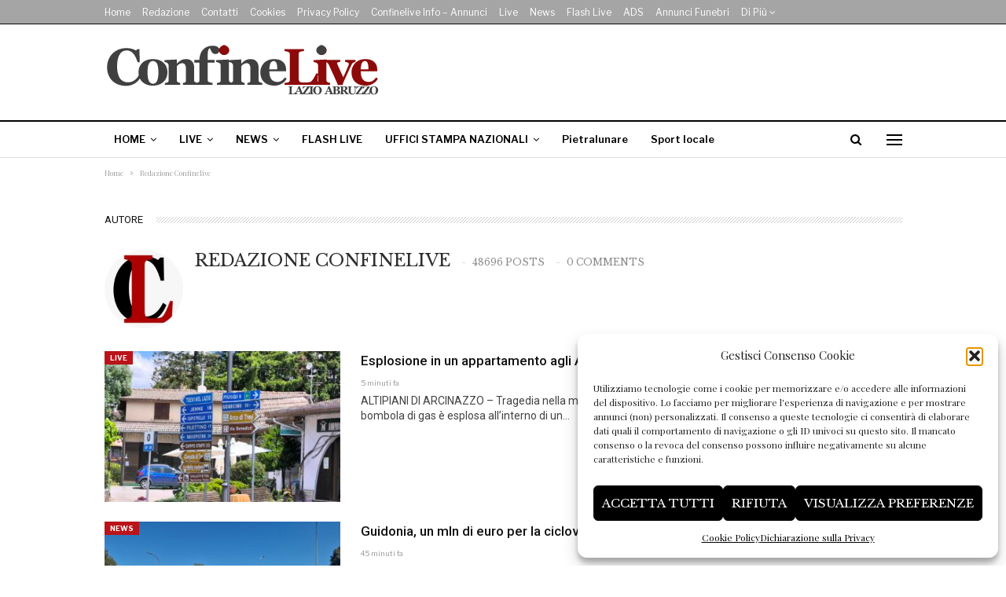

--- FILE ---
content_type: text/html; charset=UTF-8
request_url: https://www.confinelive.it/author/danieleimperiale/?print=print-search
body_size: 18315
content:
	<!DOCTYPE html>
		<!--[if IE 8]>
	<html class="ie ie8" lang="it-IT" itemscope itemtype="https://schema.org/Person"> <![endif]-->
	<!--[if IE 9]>
	<html class="ie ie9" lang="it-IT" itemscope itemtype="https://schema.org/Person"> <![endif]-->
	<!--[if gt IE 9]><!-->
<html lang="it-IT" itemscope itemtype="https://schema.org/Person"> <!--<![endif]-->
	<head>
				<meta charset="UTF-8">
		<meta http-equiv="X-UA-Compatible" content="IE=edge">
		<meta name="viewport" content="width=device-width, initial-scale=1.0">
		<link rel="pingback" href="https://www.confinelive.it/xmlrpc.php"/>

		<title>Redazione Confinelive &#8211; ConfineLive</title>
<meta name='robots' content='max-image-preview:large' />
	<style>img:is([sizes="auto" i], [sizes^="auto," i]) { contain-intrinsic-size: 3000px 1500px }</style>
	<link rel='dns-prefetch' href='//www.confinelive.it' />
<link rel='dns-prefetch' href='//fonts.googleapis.com' />
<link rel="alternate" type="application/rss+xml" title="ConfineLive &raquo; Feed" href="https://www.confinelive.it/feed/" />
<link rel="alternate" type="application/rss+xml" title="ConfineLive &raquo; Articoli per il feed Redazione Confinelive" href="https://www.confinelive.it/author/danieleimperiale/feed/" />
<script type="text/javascript">
/* <![CDATA[ */
window._wpemojiSettings = {"baseUrl":"https:\/\/s.w.org\/images\/core\/emoji\/16.0.1\/72x72\/","ext":".png","svgUrl":"https:\/\/s.w.org\/images\/core\/emoji\/16.0.1\/svg\/","svgExt":".svg","source":{"concatemoji":"https:\/\/www.confinelive.it\/wp-includes\/js\/wp-emoji-release.min.js?ver=6.8.3"}};
/*! This file is auto-generated */
!function(s,n){var o,i,e;function c(e){try{var t={supportTests:e,timestamp:(new Date).valueOf()};sessionStorage.setItem(o,JSON.stringify(t))}catch(e){}}function p(e,t,n){e.clearRect(0,0,e.canvas.width,e.canvas.height),e.fillText(t,0,0);var t=new Uint32Array(e.getImageData(0,0,e.canvas.width,e.canvas.height).data),a=(e.clearRect(0,0,e.canvas.width,e.canvas.height),e.fillText(n,0,0),new Uint32Array(e.getImageData(0,0,e.canvas.width,e.canvas.height).data));return t.every(function(e,t){return e===a[t]})}function u(e,t){e.clearRect(0,0,e.canvas.width,e.canvas.height),e.fillText(t,0,0);for(var n=e.getImageData(16,16,1,1),a=0;a<n.data.length;a++)if(0!==n.data[a])return!1;return!0}function f(e,t,n,a){switch(t){case"flag":return n(e,"\ud83c\udff3\ufe0f\u200d\u26a7\ufe0f","\ud83c\udff3\ufe0f\u200b\u26a7\ufe0f")?!1:!n(e,"\ud83c\udde8\ud83c\uddf6","\ud83c\udde8\u200b\ud83c\uddf6")&&!n(e,"\ud83c\udff4\udb40\udc67\udb40\udc62\udb40\udc65\udb40\udc6e\udb40\udc67\udb40\udc7f","\ud83c\udff4\u200b\udb40\udc67\u200b\udb40\udc62\u200b\udb40\udc65\u200b\udb40\udc6e\u200b\udb40\udc67\u200b\udb40\udc7f");case"emoji":return!a(e,"\ud83e\udedf")}return!1}function g(e,t,n,a){var r="undefined"!=typeof WorkerGlobalScope&&self instanceof WorkerGlobalScope?new OffscreenCanvas(300,150):s.createElement("canvas"),o=r.getContext("2d",{willReadFrequently:!0}),i=(o.textBaseline="top",o.font="600 32px Arial",{});return e.forEach(function(e){i[e]=t(o,e,n,a)}),i}function t(e){var t=s.createElement("script");t.src=e,t.defer=!0,s.head.appendChild(t)}"undefined"!=typeof Promise&&(o="wpEmojiSettingsSupports",i=["flag","emoji"],n.supports={everything:!0,everythingExceptFlag:!0},e=new Promise(function(e){s.addEventListener("DOMContentLoaded",e,{once:!0})}),new Promise(function(t){var n=function(){try{var e=JSON.parse(sessionStorage.getItem(o));if("object"==typeof e&&"number"==typeof e.timestamp&&(new Date).valueOf()<e.timestamp+604800&&"object"==typeof e.supportTests)return e.supportTests}catch(e){}return null}();if(!n){if("undefined"!=typeof Worker&&"undefined"!=typeof OffscreenCanvas&&"undefined"!=typeof URL&&URL.createObjectURL&&"undefined"!=typeof Blob)try{var e="postMessage("+g.toString()+"("+[JSON.stringify(i),f.toString(),p.toString(),u.toString()].join(",")+"));",a=new Blob([e],{type:"text/javascript"}),r=new Worker(URL.createObjectURL(a),{name:"wpTestEmojiSupports"});return void(r.onmessage=function(e){c(n=e.data),r.terminate(),t(n)})}catch(e){}c(n=g(i,f,p,u))}t(n)}).then(function(e){for(var t in e)n.supports[t]=e[t],n.supports.everything=n.supports.everything&&n.supports[t],"flag"!==t&&(n.supports.everythingExceptFlag=n.supports.everythingExceptFlag&&n.supports[t]);n.supports.everythingExceptFlag=n.supports.everythingExceptFlag&&!n.supports.flag,n.DOMReady=!1,n.readyCallback=function(){n.DOMReady=!0}}).then(function(){return e}).then(function(){var e;n.supports.everything||(n.readyCallback(),(e=n.source||{}).concatemoji?t(e.concatemoji):e.wpemoji&&e.twemoji&&(t(e.twemoji),t(e.wpemoji)))}))}((window,document),window._wpemojiSettings);
/* ]]> */
</script>
<!-- www.confinelive.it is managing ads with Advanced Ads 2.0.16 – https://wpadvancedads.com/ --><script id="confi-ready">
			window.advanced_ads_ready=function(e,a){a=a||"complete";var d=function(e){return"interactive"===a?"loading"!==e:"complete"===e};d(document.readyState)?e():document.addEventListener("readystatechange",(function(a){d(a.target.readyState)&&e()}),{once:"interactive"===a})},window.advanced_ads_ready_queue=window.advanced_ads_ready_queue||[];		</script>
		<style id='wp-emoji-styles-inline-css' type='text/css'>

	img.wp-smiley, img.emoji {
		display: inline !important;
		border: none !important;
		box-shadow: none !important;
		height: 1em !important;
		width: 1em !important;
		margin: 0 0.07em !important;
		vertical-align: -0.1em !important;
		background: none !important;
		padding: 0 !important;
	}
</style>
<link rel='stylesheet' id='wp-block-library-css' href='https://www.confinelive.it/wp-includes/css/dist/block-library/style.min.css?ver=6.8.3' type='text/css' media='all' />
<style id='classic-theme-styles-inline-css' type='text/css'>
/*! This file is auto-generated */
.wp-block-button__link{color:#fff;background-color:#32373c;border-radius:9999px;box-shadow:none;text-decoration:none;padding:calc(.667em + 2px) calc(1.333em + 2px);font-size:1.125em}.wp-block-file__button{background:#32373c;color:#fff;text-decoration:none}
</style>
<style id='global-styles-inline-css' type='text/css'>
:root{--wp--preset--aspect-ratio--square: 1;--wp--preset--aspect-ratio--4-3: 4/3;--wp--preset--aspect-ratio--3-4: 3/4;--wp--preset--aspect-ratio--3-2: 3/2;--wp--preset--aspect-ratio--2-3: 2/3;--wp--preset--aspect-ratio--16-9: 16/9;--wp--preset--aspect-ratio--9-16: 9/16;--wp--preset--color--black: #000000;--wp--preset--color--cyan-bluish-gray: #abb8c3;--wp--preset--color--white: #ffffff;--wp--preset--color--pale-pink: #f78da7;--wp--preset--color--vivid-red: #cf2e2e;--wp--preset--color--luminous-vivid-orange: #ff6900;--wp--preset--color--luminous-vivid-amber: #fcb900;--wp--preset--color--light-green-cyan: #7bdcb5;--wp--preset--color--vivid-green-cyan: #00d084;--wp--preset--color--pale-cyan-blue: #8ed1fc;--wp--preset--color--vivid-cyan-blue: #0693e3;--wp--preset--color--vivid-purple: #9b51e0;--wp--preset--gradient--vivid-cyan-blue-to-vivid-purple: linear-gradient(135deg,rgba(6,147,227,1) 0%,rgb(155,81,224) 100%);--wp--preset--gradient--light-green-cyan-to-vivid-green-cyan: linear-gradient(135deg,rgb(122,220,180) 0%,rgb(0,208,130) 100%);--wp--preset--gradient--luminous-vivid-amber-to-luminous-vivid-orange: linear-gradient(135deg,rgba(252,185,0,1) 0%,rgba(255,105,0,1) 100%);--wp--preset--gradient--luminous-vivid-orange-to-vivid-red: linear-gradient(135deg,rgba(255,105,0,1) 0%,rgb(207,46,46) 100%);--wp--preset--gradient--very-light-gray-to-cyan-bluish-gray: linear-gradient(135deg,rgb(238,238,238) 0%,rgb(169,184,195) 100%);--wp--preset--gradient--cool-to-warm-spectrum: linear-gradient(135deg,rgb(74,234,220) 0%,rgb(151,120,209) 20%,rgb(207,42,186) 40%,rgb(238,44,130) 60%,rgb(251,105,98) 80%,rgb(254,248,76) 100%);--wp--preset--gradient--blush-light-purple: linear-gradient(135deg,rgb(255,206,236) 0%,rgb(152,150,240) 100%);--wp--preset--gradient--blush-bordeaux: linear-gradient(135deg,rgb(254,205,165) 0%,rgb(254,45,45) 50%,rgb(107,0,62) 100%);--wp--preset--gradient--luminous-dusk: linear-gradient(135deg,rgb(255,203,112) 0%,rgb(199,81,192) 50%,rgb(65,88,208) 100%);--wp--preset--gradient--pale-ocean: linear-gradient(135deg,rgb(255,245,203) 0%,rgb(182,227,212) 50%,rgb(51,167,181) 100%);--wp--preset--gradient--electric-grass: linear-gradient(135deg,rgb(202,248,128) 0%,rgb(113,206,126) 100%);--wp--preset--gradient--midnight: linear-gradient(135deg,rgb(2,3,129) 0%,rgb(40,116,252) 100%);--wp--preset--font-size--small: 13px;--wp--preset--font-size--medium: 20px;--wp--preset--font-size--large: 36px;--wp--preset--font-size--x-large: 42px;--wp--preset--spacing--20: 0.44rem;--wp--preset--spacing--30: 0.67rem;--wp--preset--spacing--40: 1rem;--wp--preset--spacing--50: 1.5rem;--wp--preset--spacing--60: 2.25rem;--wp--preset--spacing--70: 3.38rem;--wp--preset--spacing--80: 5.06rem;--wp--preset--shadow--natural: 6px 6px 9px rgba(0, 0, 0, 0.2);--wp--preset--shadow--deep: 12px 12px 50px rgba(0, 0, 0, 0.4);--wp--preset--shadow--sharp: 6px 6px 0px rgba(0, 0, 0, 0.2);--wp--preset--shadow--outlined: 6px 6px 0px -3px rgba(255, 255, 255, 1), 6px 6px rgba(0, 0, 0, 1);--wp--preset--shadow--crisp: 6px 6px 0px rgba(0, 0, 0, 1);}:where(.is-layout-flex){gap: 0.5em;}:where(.is-layout-grid){gap: 0.5em;}body .is-layout-flex{display: flex;}.is-layout-flex{flex-wrap: wrap;align-items: center;}.is-layout-flex > :is(*, div){margin: 0;}body .is-layout-grid{display: grid;}.is-layout-grid > :is(*, div){margin: 0;}:where(.wp-block-columns.is-layout-flex){gap: 2em;}:where(.wp-block-columns.is-layout-grid){gap: 2em;}:where(.wp-block-post-template.is-layout-flex){gap: 1.25em;}:where(.wp-block-post-template.is-layout-grid){gap: 1.25em;}.has-black-color{color: var(--wp--preset--color--black) !important;}.has-cyan-bluish-gray-color{color: var(--wp--preset--color--cyan-bluish-gray) !important;}.has-white-color{color: var(--wp--preset--color--white) !important;}.has-pale-pink-color{color: var(--wp--preset--color--pale-pink) !important;}.has-vivid-red-color{color: var(--wp--preset--color--vivid-red) !important;}.has-luminous-vivid-orange-color{color: var(--wp--preset--color--luminous-vivid-orange) !important;}.has-luminous-vivid-amber-color{color: var(--wp--preset--color--luminous-vivid-amber) !important;}.has-light-green-cyan-color{color: var(--wp--preset--color--light-green-cyan) !important;}.has-vivid-green-cyan-color{color: var(--wp--preset--color--vivid-green-cyan) !important;}.has-pale-cyan-blue-color{color: var(--wp--preset--color--pale-cyan-blue) !important;}.has-vivid-cyan-blue-color{color: var(--wp--preset--color--vivid-cyan-blue) !important;}.has-vivid-purple-color{color: var(--wp--preset--color--vivid-purple) !important;}.has-black-background-color{background-color: var(--wp--preset--color--black) !important;}.has-cyan-bluish-gray-background-color{background-color: var(--wp--preset--color--cyan-bluish-gray) !important;}.has-white-background-color{background-color: var(--wp--preset--color--white) !important;}.has-pale-pink-background-color{background-color: var(--wp--preset--color--pale-pink) !important;}.has-vivid-red-background-color{background-color: var(--wp--preset--color--vivid-red) !important;}.has-luminous-vivid-orange-background-color{background-color: var(--wp--preset--color--luminous-vivid-orange) !important;}.has-luminous-vivid-amber-background-color{background-color: var(--wp--preset--color--luminous-vivid-amber) !important;}.has-light-green-cyan-background-color{background-color: var(--wp--preset--color--light-green-cyan) !important;}.has-vivid-green-cyan-background-color{background-color: var(--wp--preset--color--vivid-green-cyan) !important;}.has-pale-cyan-blue-background-color{background-color: var(--wp--preset--color--pale-cyan-blue) !important;}.has-vivid-cyan-blue-background-color{background-color: var(--wp--preset--color--vivid-cyan-blue) !important;}.has-vivid-purple-background-color{background-color: var(--wp--preset--color--vivid-purple) !important;}.has-black-border-color{border-color: var(--wp--preset--color--black) !important;}.has-cyan-bluish-gray-border-color{border-color: var(--wp--preset--color--cyan-bluish-gray) !important;}.has-white-border-color{border-color: var(--wp--preset--color--white) !important;}.has-pale-pink-border-color{border-color: var(--wp--preset--color--pale-pink) !important;}.has-vivid-red-border-color{border-color: var(--wp--preset--color--vivid-red) !important;}.has-luminous-vivid-orange-border-color{border-color: var(--wp--preset--color--luminous-vivid-orange) !important;}.has-luminous-vivid-amber-border-color{border-color: var(--wp--preset--color--luminous-vivid-amber) !important;}.has-light-green-cyan-border-color{border-color: var(--wp--preset--color--light-green-cyan) !important;}.has-vivid-green-cyan-border-color{border-color: var(--wp--preset--color--vivid-green-cyan) !important;}.has-pale-cyan-blue-border-color{border-color: var(--wp--preset--color--pale-cyan-blue) !important;}.has-vivid-cyan-blue-border-color{border-color: var(--wp--preset--color--vivid-cyan-blue) !important;}.has-vivid-purple-border-color{border-color: var(--wp--preset--color--vivid-purple) !important;}.has-vivid-cyan-blue-to-vivid-purple-gradient-background{background: var(--wp--preset--gradient--vivid-cyan-blue-to-vivid-purple) !important;}.has-light-green-cyan-to-vivid-green-cyan-gradient-background{background: var(--wp--preset--gradient--light-green-cyan-to-vivid-green-cyan) !important;}.has-luminous-vivid-amber-to-luminous-vivid-orange-gradient-background{background: var(--wp--preset--gradient--luminous-vivid-amber-to-luminous-vivid-orange) !important;}.has-luminous-vivid-orange-to-vivid-red-gradient-background{background: var(--wp--preset--gradient--luminous-vivid-orange-to-vivid-red) !important;}.has-very-light-gray-to-cyan-bluish-gray-gradient-background{background: var(--wp--preset--gradient--very-light-gray-to-cyan-bluish-gray) !important;}.has-cool-to-warm-spectrum-gradient-background{background: var(--wp--preset--gradient--cool-to-warm-spectrum) !important;}.has-blush-light-purple-gradient-background{background: var(--wp--preset--gradient--blush-light-purple) !important;}.has-blush-bordeaux-gradient-background{background: var(--wp--preset--gradient--blush-bordeaux) !important;}.has-luminous-dusk-gradient-background{background: var(--wp--preset--gradient--luminous-dusk) !important;}.has-pale-ocean-gradient-background{background: var(--wp--preset--gradient--pale-ocean) !important;}.has-electric-grass-gradient-background{background: var(--wp--preset--gradient--electric-grass) !important;}.has-midnight-gradient-background{background: var(--wp--preset--gradient--midnight) !important;}.has-small-font-size{font-size: var(--wp--preset--font-size--small) !important;}.has-medium-font-size{font-size: var(--wp--preset--font-size--medium) !important;}.has-large-font-size{font-size: var(--wp--preset--font-size--large) !important;}.has-x-large-font-size{font-size: var(--wp--preset--font-size--x-large) !important;}
:where(.wp-block-post-template.is-layout-flex){gap: 1.25em;}:where(.wp-block-post-template.is-layout-grid){gap: 1.25em;}
:where(.wp-block-columns.is-layout-flex){gap: 2em;}:where(.wp-block-columns.is-layout-grid){gap: 2em;}
:root :where(.wp-block-pullquote){font-size: 1.5em;line-height: 1.6;}
</style>
<link rel='stylesheet' id='contact-form-7-css' href='https://www.confinelive.it/wp-content/plugins/contact-form-7/includes/css/styles.css?ver=6.1.4' type='text/css' media='all' />
<link rel='stylesheet' id='cmplz-general-css' href='https://www.confinelive.it/wp-content/plugins/complianz-gdpr-premium/assets/css/cookieblocker.min.css?ver=1761979564' type='text/css' media='all' />
<link rel='stylesheet' id='bf-slick-css' href='https://www.confinelive.it/wp-content/themes/publisher/includes/libs/better-framework/assets/css/slick.min.css?ver=3.15.0' type='text/css' media='all' />
<link rel='stylesheet' id='pretty-photo-css' href='https://www.confinelive.it/wp-content/themes/publisher/includes/libs/better-framework/assets/css/pretty-photo.min.css?ver=3.15.0' type='text/css' media='all' />
<link rel='stylesheet' id='bs-icons-css' href='https://www.confinelive.it/wp-content/themes/publisher/includes/libs/better-framework/assets/css/bs-icons.css?ver=3.15.0' type='text/css' media='all' />
<link rel='stylesheet' id='theme-libs-css' href='https://www.confinelive.it/wp-content/themes/publisher/css/theme-libs.min.css?ver=7.11.0' type='text/css' media='all' />
<link rel='stylesheet' id='fontawesome-css' href='https://www.confinelive.it/wp-content/themes/publisher/includes/libs/better-framework/assets/css/font-awesome.min.css?ver=3.15.0' type='text/css' media='all' />
<link rel='stylesheet' id='publisher-css' href='https://www.confinelive.it/wp-content/themes/publisher/style-7.11.0.min.css?ver=7.11.0' type='text/css' media='all' />
<link rel='stylesheet' id='publisher-child-css' href='https://www.confinelive.it/wp-content/themes/publisher-child/style.css?ver=1.0.0' type='text/css' media='all' />
<link rel='stylesheet' id='better-framework-main-fonts-css' href='https://fonts.googleapis.com/css?family=Playfair+Display:400%7CLibre+Franklin:400,700,600,500%7CLibre+Baskerville:400,700%7CRoboto:700,400,500&#038;display=swap' type='text/css' media='all' />
<link rel='stylesheet' id='publisher-theme-newspaper-css' href='https://www.confinelive.it/wp-content/themes/publisher/includes/styles/newspaper/style.min.css?ver=7.11.0' type='text/css' media='all' />
<script type="text/javascript" src="https://www.confinelive.it/wp-includes/js/jquery/jquery.min.js?ver=3.7.1" id="jquery-core-js"></script>
<script type="text/javascript" src="https://www.confinelive.it/wp-includes/js/jquery/jquery-migrate.min.js?ver=3.4.1" id="jquery-migrate-js"></script>
<!--[if lt IE 9]>
<script type="text/javascript" src="https://www.confinelive.it/wp-content/themes/publisher/includes/libs/better-framework/assets/js/html5shiv.min.js?ver=3.15.0" id="bf-html5shiv-js"></script>
<![endif]-->
<!--[if lt IE 9]>
<script type="text/javascript" src="https://www.confinelive.it/wp-content/themes/publisher/includes/libs/better-framework/assets/js/respond.min.js?ver=3.15.0" id="bf-respond-js"></script>
<![endif]-->
<script></script>
<!-- OG: 3.3.8 -->
<meta property="og:image" content="https://www.confinelive.it/wp-content/uploads/2019/05/cl-768x768.jpeg"><meta property="og:type" content="profile"><meta property="og:locale" content="it_IT"><meta property="og:site_name" content="ConfineLive"><meta property="og:url" content="https://www.confinelive.it/author/danieleimperiale/"><meta property="og:title" content="Redazione Confinelive &#8211; ConfineLive">

<meta property="twitter:partner" content="ogwp"><meta property="twitter:title" content="Redazione Confinelive &#8211; ConfineLive"><meta property="twitter:url" content="https://www.confinelive.it/author/danieleimperiale/">
<meta itemprop="image" content="https://www.confinelive.it/wp-content/uploads/2019/05/cl-768x768.jpeg"><meta itemprop="name" content="Redazione Confinelive &#8211; ConfineLive">
<meta property="profile:username" content="Redazione Confinelive">
<!-- /OG -->

<link rel="https://api.w.org/" href="https://www.confinelive.it/wp-json/" /><link rel="alternate" title="JSON" type="application/json" href="https://www.confinelive.it/wp-json/wp/v2/users/2" /><meta name="generator" content="WordPress 6.8.3" />
			<style>.cmplz-hidden {
					display: none !important;
				}</style>					    <link rel="apple-touch-icon" sizes="180x180" href="/apple-touch-icon.png">
                        <link rel="icon" type="image/png" sizes="32x32" href="/favicon-32x32.png">
                        <link rel="icon" type="image/png" sizes="16x16" href="/favicon-16x16.png">
                        <link rel="manifest" href="/site.webmanifest">
                        <link rel="mask-icon" href="/safari-pinned-tab.svg" color="#5bbad5">
                        <meta name="msapplication-TileColor" content="#ffc40d">
                        <meta name="theme-color" content="#ffffff">
						<div id="fb-root"></div>
						<script type="text/plain" data-service="facebook" data-category="marketing">(function(d, s, id) {
							  var js, fjs = d.getElementsByTagName(s)[0];
							  if (d.getElementById(id)) return;
							  js = d.createElement(s); js.id = id;
							  js.src = 'https://connect.facebook.net/it_IT/sdk.js#xfbml=1&version=v3.1';
							  fjs.parentNode.insertBefore(js, fjs);
							}
							(document, 'script', 'facebook-jssdk'));
						</script> 
						
						
						
									<link rel="shortcut icon" href="https://www.confinelive.it/wp-content/uploads/2019/05/favicon-16x16.png"><meta name="generator" content="Powered by WPBakery Page Builder - drag and drop page builder for WordPress."/>
<script type="application/ld+json">{
    "@context": "http://schema.org/",
    "@type": "Organization",
    "@id": "#organization",
    "logo": {
        "@type": "ImageObject",
        "url": "https://www.confinelive.it/wp-content/uploads/2023/01/Logo-confinelive-testata-dekstop-2023.png"
    },
    "url": "https://www.confinelive.it/",
    "name": "ConfineLive",
    "description": "Libera informazione territoriale on line"
}</script>
<script type="application/ld+json">{
    "@context": "http://schema.org/",
    "@type": "WebSite",
    "name": "ConfineLive",
    "alternateName": "Libera informazione territoriale on line",
    "url": "https://www.confinelive.it/"
}</script>
<link rel='stylesheet' id='7.11.0-1766570165' href='https://www.confinelive.it/wp-content/bs-booster-cache/d58bf997ffab15850f7ee7dd1ce5e099.css' type='text/css' media='all' />
<link rel="icon" href="https://www.confinelive.it/wp-content/uploads/2019/05/cropped-cl-32x32.jpeg" sizes="32x32" />
<link rel="icon" href="https://www.confinelive.it/wp-content/uploads/2019/05/cropped-cl-192x192.jpeg" sizes="192x192" />
<link rel="apple-touch-icon" href="https://www.confinelive.it/wp-content/uploads/2019/05/cropped-cl-180x180.jpeg" />
<meta name="msapplication-TileImage" content="https://www.confinelive.it/wp-content/uploads/2019/05/cropped-cl-270x270.jpeg" />

<!-- BetterFramework Head Inline CSS -->
<style>
/* 
body.boxed {
    background-color: #fff
};
*/

.site-header.header-style-1 .header-inner {
    padding: 10px 0 !important;
}

.layout-1-col, .layout-2-col, .layout-3-col {
    padding-top: 20px;
}

.listing-item-classic-1 .title {
    padding-bottom: 10px;
}

.listing-item-classic-1 .featured {
    margin-right: -15px;
    margin-left: -15px;
}

.bs-about .about-title {
    text-align: center !important;
}

.logo-alive {
    color: #cd1713;
    font-size: 40px;
    font-weight: 700;
}

.pre-alive {
    display: block;
    font-size: 24px;
    line-height: 22px;
}

.date-alive {
    display: block;
    font-size: 16px;
    color: #555;
}

.ml-20 {
    margin-left: 20px;
}

.mr-20 {
   margin-right: 20px; 
}

.listing-item-classic-1 .post-subtitle {
    margin-bottom: 20px;
    margin-top: -10px;
    color: #666;
}

.single-post-content .entry-content .continue-reading-container a {
    color: #ffffff !important;
}

@media only screen and (max-width: 700px) {
  .continue-reading-content.close {
      max-height: 300px;
  }
}

.top-30 {
    padding-top: 30px;
}

header > div.google-auto-placed {
display:none !important;
}

</style>
<!-- /BetterFramework Head Inline CSS-->
		<style type="text/css" id="wp-custom-css">
			.single-post-meta .post-author-name b {
	color: #436ab0;
	font-weight: 700;
	font-size: 12px
}

.post-meta.single-post-meta .post-author-name {
	text-transform: none!important;	
}		</style>
		<noscript><style> .wpb_animate_when_almost_visible { opacity: 1; }</style></noscript>	</head>

<body data-cmplz=1 class="archive author author-danieleimperiale author-2 wp-theme-publisher wp-child-theme-publisher-child bs-theme bs-publisher bs-publisher-newspaper active-light-box ltr close-rh page-layout-1-col page-layout-no-sidebar full-width main-menu-sticky-smart main-menu-out-full-width active-ajax-search  wpb-js-composer js-comp-ver-7.3 vc_responsive bs-ll-a aa-prefix-confi-" dir="ltr">
<div class="off-canvas-overlay"></div>
<div class="off-canvas-container left skin-white">
	<div class="off-canvas-inner">
		<span class="canvas-close"><i></i></span>
					<div class="off-canvas-header">
								<div class="site-description">The news is by your side.</div>
			</div>
						<div class="off-canvas-search">
				<form role="search" method="get" action="https://www.confinelive.it">
					<input type="text" name="s" value=""
					       placeholder="Ricerca...">
					<i class="fa fa-search"></i>
				</form>
			</div>
						<div class="off-canvas-menu">
				<div class="off-canvas-menu-fallback"></div>
			</div>
						<div class="off_canvas_footer">
				<div class="off_canvas_footer-info entry-content">
									</div>
			</div>
				</div>
</div>
	<header id="header" class="site-header header-style-2 full-width" itemscope="itemscope" itemtype="https://schema.org/WPHeader">

		<section class="topbar topbar-style-1 hidden-xs hidden-xs">
	<div class="content-wrap">
		<div class="container">
			<div class="topbar-inner clearfix">

				
				<div class="section-menu">
						<div id="menu-top" class="menu top-menu-wrapper" role="navigation" itemscope="itemscope" itemtype="https://schema.org/SiteNavigationElement">
		<nav class="top-menu-container">

			<ul id="top-navigation" class="top-menu menu clearfix bsm-pure">
				<li id="menu-item-682" class="menu-item menu-item-type-custom menu-item-object-custom menu-item-home better-anim-fade menu-item-682"><a href="https://www.confinelive.it/">Home</a></li>
<li id="menu-item-683" class="menu-item menu-item-type-post_type menu-item-object-page better-anim-fade menu-item-683"><a href="https://www.confinelive.it/redazione/">Redazione</a></li>
<li id="menu-item-684" class="menu-item menu-item-type-post_type menu-item-object-page better-anim-fade menu-item-684"><a href="https://www.confinelive.it/confinelive-nwes-lazio-abruzzo/">Contatti</a></li>
<li id="menu-item-6923" class="menu-item menu-item-type-post_type menu-item-object-page better-anim-fade menu-item-6923"><a href="https://www.confinelive.it/cookies/">Cookies</a></li>
<li id="menu-item-159981" class="menu-item menu-item-type-post_type menu-item-object-page better-anim-fade menu-item-159981"><a href="https://www.confinelive.it/privacy-policy/">Privacy policy</a></li>
<li id="menu-item-159980" class="menu-item menu-item-type-post_type menu-item-object-page better-anim-fade menu-item-159980"><a href="https://www.confinelive.it/confinelive-info-annunci/">Confinelive info – Annunci</a></li>
<li id="menu-item-159982" class="menu-item menu-item-type-taxonomy menu-item-object-category menu-term-3 better-anim-fade menu-item-159982"><a href="https://www.confinelive.it/category/live/">Live</a></li>
<li id="menu-item-159985" class="menu-item menu-item-type-taxonomy menu-item-object-category menu-term-1 better-anim-fade menu-item-159985"><a href="https://www.confinelive.it/category/news/">News</a></li>
<li id="menu-item-159986" class="menu-item menu-item-type-taxonomy menu-item-object-category menu-term-5 better-anim-fade menu-item-159986"><a href="https://www.confinelive.it/category/flash-live/">Flash Live</a></li>
<li id="menu-item-159983" class="menu-item menu-item-type-taxonomy menu-item-object-category menu-term-592 better-anim-fade menu-item-159983"><a href="https://www.confinelive.it/category/advertising/">ADS</a></li>
<li id="menu-item-159984" class="menu-item menu-item-type-taxonomy menu-item-object-category menu-term-727 better-anim-fade menu-item-159984"><a href="https://www.confinelive.it/category/annunci-funebri/">Annunci funebri</a></li>
<li id="menu-item-159987" class="menu-item menu-item-type-taxonomy menu-item-object-category menu-term-8 better-anim-fade menu-item-159987"><a href="https://www.confinelive.it/category/media/">Media</a></li>
			</ul>

		</nav>
	</div>
				</div>
			</div>
		</div>
	</div>
</section>
		<div class="header-inner">
			<div class="content-wrap">
				<div class="container">
					<div class="row">
						<div class="row-height">
							<div class="logo-col col-xs-12">
								<div class="col-inside">
									<div id="site-branding" class="site-branding">
	<p  id="site-title" class="logo h1 img-logo">
	<a href="https://www.confinelive.it/" itemprop="url" rel="home">
					<img id="site-logo" src="https://www.confinelive.it/wp-content/uploads/2023/01/Logo-confinelive-testata-dekstop-2023.png"
			     alt="CONFINELIVE"  data-bsrjs="https://www.confinelive.it/wp-content/uploads/2023/01/Logo-confinelive-testata-dekstop-2023.png"  />

			<span class="site-title">CONFINELIVE - Libera informazione territoriale on line</span>
				</a>
</p>
</div><!-- .site-branding -->
								</div>
							</div>
													</div>
					</div>
				</div>
			</div>
		</div>

		<div id="menu-main" class="menu main-menu-wrapper show-search-item show-off-canvas menu-actions-btn-width-2" role="navigation" itemscope="itemscope" itemtype="https://schema.org/SiteNavigationElement">
	<div class="main-menu-inner">
		<div class="content-wrap">
			<div class="container">

				<nav class="main-menu-container">
					<ul id="main-navigation" class="main-menu menu bsm-pure clearfix">
						<li id="menu-item-97" class="menu-item menu-item-type-custom menu-item-object-custom menu-item-home menu-item-has-children better-anim-fade menu-item-97"><a href="https://www.confinelive.it">HOME</a>
<ul class="sub-menu">
	<li id="menu-item-226638" class="menu-item menu-item-type-taxonomy menu-item-object-category menu-term-1194 better-anim-fade menu-item-226638"><a href="https://www.confinelive.it/category/la-rubrica-di-raffaella/">La Rubrica di Raffaella</a></li>
	<li id="menu-item-216985" class="menu-item menu-item-type-taxonomy menu-item-object-category menu-term-1186 better-anim-fade menu-item-216985"><a href="https://www.confinelive.it/category/la-povera-vedova/">La Povera Vedova</a></li>
	<li id="menu-item-162819" class="menu-item menu-item-type-taxonomy menu-item-object-category menu-term-1122 better-anim-fade menu-item-162819"><a href="https://www.confinelive.it/category/la-locanda-del-poeta/">La Locanda del Poeta</a></li>
</ul>
</li>
<li id="menu-item-7" class="menu-item menu-item-type-taxonomy menu-item-object-category menu-item-has-children menu-term-3 better-anim-fade menu-item-7"><a href="https://www.confinelive.it/category/live/">LIVE</a>
<ul class="sub-menu">
	<li id="menu-item-144294" class="menu-item menu-item-type-post_type menu-item-object-page better-anim-fade menu-item-144294"><a href="https://www.confinelive.it/oricola-on-line/">Oricola on line</a></li>
</ul>
</li>
<li id="menu-item-8" class="menu-item menu-item-type-taxonomy menu-item-object-category menu-item-has-children menu-term-1 better-anim-fade menu-item-8"><a href="https://www.confinelive.it/category/news/">NEWS</a>
<ul class="sub-menu">
	<li id="menu-item-152587" class="menu-item menu-item-type-taxonomy menu-item-object-category menu-term-1111 better-anim-fade menu-item-152587"><a href="https://www.confinelive.it/category/politica-news/">Politica News</a></li>
</ul>
</li>
<li id="menu-item-47775" class="menu-item menu-item-type-taxonomy menu-item-object-category menu-term-5 better-anim-fade menu-item-47775"><a href="https://www.confinelive.it/category/flash-live/">FLASH LIVE</a></li>
<li id="menu-item-14184" class="menu-item menu-item-type-custom menu-item-object-custom menu-item-has-children better-anim-fade menu-item-14184"><a href="http://www.ufficistampanazionali.it">UFFICI STAMPA NAZIONALI</a>
<ul class="sub-menu">
	<li id="menu-item-194492" class="menu-item menu-item-type-taxonomy menu-item-object-category menu-term-44 better-anim-fade menu-item-194492"><a href="https://www.confinelive.it/category/area-gourmet/">Point</a></li>
	<li id="menu-item-196324" class="menu-item menu-item-type-taxonomy menu-item-object-category menu-term-1184 better-anim-fade menu-item-196324"><a href="https://www.confinelive.it/category/federcontribuenti/">Federcontribuenti</a></li>
</ul>
</li>
<li id="menu-item-201655" class="menu-item menu-item-type-taxonomy menu-item-object-category menu-term-1185 better-anim-fade menu-item-201655"><a href="https://www.confinelive.it/category/pietralunare/">Pietralunare</a></li>
<li id="menu-item-219555" class="menu-item menu-item-type-taxonomy menu-item-object-category menu-term-985 better-anim-fade menu-item-219555"><a href="https://www.confinelive.it/category/a-s-d-al-cavaliere-oricola/">Sport locale</a></li>
					</ul><!-- #main-navigation -->
											<div class="menu-action-buttons width-2">
															<div class="off-canvas-menu-icon-container off-icon-left">
									<div class="off-canvas-menu-icon">
										<div class="off-canvas-menu-icon-el"></div>
									</div>
								</div>
																<div class="search-container close">
									<span class="search-handler"><i class="fa fa-search"></i></span>

									<div class="search-box clearfix">
										<form role="search" method="get" class="search-form clearfix" action="https://www.confinelive.it">
	<input type="search" class="search-field"
	       placeholder="Ricerca..."
	       value="" name="s"
	       title="Cercare:"
	       autocomplete="off">
	<input type="submit" class="search-submit" value="Ricerca">
</form><!-- .search-form -->
									</div>
								</div>
														</div>
										</nav><!-- .main-menu-container -->

			</div>
		</div>
	</div>
</div><!-- .menu -->
	</header><!-- .header -->
	<div class="rh-header clearfix light deferred-block-exclude">
		<div class="rh-container clearfix">

			<div class="menu-container close">
				<span class="menu-handler"><span class="lines"></span></span>
			</div><!-- .menu-container -->

			<div class="logo-container rh-img-logo">
				<a href="https://www.confinelive.it/" itemprop="url" rel="home">
											<img src="https://www.confinelive.it/wp-content/uploads/2023/01/logo-mobile-confinelive-2023.png"
						     alt="ConfineLive"  data-bsrjs="https://www.confinelive.it/wp-content/uploads/2023/01/logo-mobile-confinelive-2023.png"  />				</a>
			</div><!-- .logo-container -->
		</div><!-- .rh-container -->
	</div><!-- .rh-header -->
		<div class="main-wrap content-main-wrap">
		<nav role="navigation" aria-label="Breadcrumbs" class="bf-breadcrumb clearfix bc-top-style"><div class="container bf-breadcrumb-container"><ul class="bf-breadcrumb-items" itemscope itemtype="http://schema.org/BreadcrumbList"><meta name="numberOfItems" content="2" /><meta name="itemListOrder" content="Ascending" /><li itemprop="itemListElement" itemscope itemtype="http://schema.org/ListItem" class="bf-breadcrumb-item bf-breadcrumb-begin"><a itemprop="item" href="https://www.confinelive.it" rel="home"><span itemprop="name">Home</span></a><meta itemprop="position" content="1" /></li><li itemprop="itemListElement" itemscope itemtype="http://schema.org/ListItem" class="bf-breadcrumb-item bf-breadcrumb-end"><span itemprop="name">Redazione Confinelive</span><meta itemprop="item" content="https://www.confinelive.it/author/danieleimperiale/"/><meta itemprop="position" content="2" /></li></ul></div></nav><main id="content" class="content-container">
		<div class="layout-1-col layout-no-sidebar container layout-bc-before">
		<div class="content-column">
			<section class="post-author author-profile clearfix">

	<h3 class="section-heading sh-t1 sh-s3">
		<span class="h-text">Autore</span>
	</h3>

	<div class="post-author-avatar">
		<img alt=''  data-src='https://www.confinelive.it/wp-content/uploads/2019/05/cl-150x150.jpeg' class='avatar avatar-100 photo avatar-default' height='100' width='100' />	</div>

	<h1 class="author-title">
		<span class="post-author-name">Redazione Confinelive</span>

					<span class="title-counts">48696 posts</span>
		
					<span class="title-counts">0 comments</span>
			</h1>

	<div class="author-links">
				<ul class="author-social-icons">
					</ul>
			</div>

	
</section>
	<div class="listing listing-blog listing-blog-5 clearfix ">
		<article class="post-230720 type-post format-standard has-post-thumbnail   listing-item listing-item-blog  listing-item-blog-5 main-term-3 bsw-10 ">
	<div class="item-inner clearfix">

					<div class="featured clearfix">
				<div class="term-badges floated"><span class="term-badge term-3"><a href="https://www.confinelive.it/category/live/">Live</a></span></div>				<a  title="Esplosione in un appartamento agli Altipiani di Arcinazzo: muore un uomo di 71 anni" data-src="https://www.confinelive.it/wp-content/uploads/2024/06/altipiani-di-arcinazzo-cartelli-indicatori-1-357x210.jpg" data-bs-srcset="{&quot;baseurl&quot;:&quot;https:\/\/www.confinelive.it\/wp-content\/uploads\/2024\/06\/&quot;,&quot;sizes&quot;:{&quot;210&quot;:&quot;altipiani-di-arcinazzo-cartelli-indicatori-1-210x136.jpg&quot;,&quot;279&quot;:&quot;altipiani-di-arcinazzo-cartelli-indicatori-1-279x220.jpg&quot;,&quot;357&quot;:&quot;altipiani-di-arcinazzo-cartelli-indicatori-1-357x210.jpg&quot;,&quot;750&quot;:&quot;altipiani-di-arcinazzo-cartelli-indicatori-1-750x430.jpg&quot;,&quot;2040&quot;:&quot;altipiani-di-arcinazzo-cartelli-indicatori-1.jpg&quot;}}"						class="img-holder" href="https://www.confinelive.it/esplosione-in-un-appartamento-agli-altipiani-di-arcinazzo-muore-un-uomo-di-71-anni/"></a>
							</div>
		<h2 class="title">		<a href="https://www.confinelive.it/esplosione-in-un-appartamento-agli-altipiani-di-arcinazzo-muore-un-uomo-di-71-anni/" class="post-title post-url">
			Esplosione in un appartamento agli Altipiani di Arcinazzo: muore un uomo di 71 anni		</a>
		</h2>		<div class="post-meta">

							<span class="time"><time class="post-published updated"
				                         datetime="2026-01-26T11:20:38+01:00">5 minuti fa</time></span>
						</div>
					<div class="post-summary">
				ALTIPIANI DI ARCINAZZO – Tragedia nella mattinata di ieri nel centro degli Altipiani di Arcinazzo, dove una bombola di gas è esplosa all’interno di un&hellip;			</div>
				</div>
	</article >
	<article class="post-230718 type-post format-standard has-post-thumbnail   listing-item listing-item-blog  listing-item-blog-5 main-term-1 bsw-10 ">
	<div class="item-inner clearfix">

					<div class="featured clearfix">
				<div class="term-badges floated"><span class="term-badge term-1"><a href="https://www.confinelive.it/category/news/">News</a></span></div>				<a  title="Guidonia, un mln di euro per la ciclovia tra stazione e Colle Fiorito" data-src="https://www.confinelive.it/wp-content/uploads/2025/09/guidonia-settembre-2025-area-planet-357x210.jpg" data-bs-srcset="{&quot;baseurl&quot;:&quot;https:\/\/www.confinelive.it\/wp-content\/uploads\/2025\/09\/&quot;,&quot;sizes&quot;:{&quot;210&quot;:&quot;guidonia-settembre-2025-area-planet-210x136.jpg&quot;,&quot;279&quot;:&quot;guidonia-settembre-2025-area-planet-279x220.jpg&quot;,&quot;357&quot;:&quot;guidonia-settembre-2025-area-planet-357x210.jpg&quot;,&quot;750&quot;:&quot;guidonia-settembre-2025-area-planet-750x430.jpg&quot;,&quot;2000&quot;:&quot;guidonia-settembre-2025-area-planet.jpg&quot;}}"						class="img-holder" href="https://www.confinelive.it/guidonia-un-mln-di-euro-per-la-ciclovia-tra-stazione-e-colle-fiorito/"></a>
							</div>
		<h2 class="title">		<a href="https://www.confinelive.it/guidonia-un-mln-di-euro-per-la-ciclovia-tra-stazione-e-colle-fiorito/" class="post-title post-url">
			Guidonia, un mln di euro per la ciclovia tra stazione e Colle Fiorito		</a>
		</h2>		<div class="post-meta">

							<span class="time"><time class="post-published updated"
				                         datetime="2026-01-26T10:40:18+01:00">45 minuti fa</time></span>
						</div>
					<div class="post-summary">
				GUIDONIA MONTECELIO - La Città di Guidonia Montecelio ha ottenuto un finanziamento dell’importo di circa 1.000.000 di euro, da parte del Ministero&hellip;			</div>
				</div>
	</article >
	<article class="post-230709 type-post format-standard has-post-thumbnail   listing-item listing-item-blog  listing-item-blog-5 main-term-5 bsw-10 ">
	<div class="item-inner clearfix">

					<div class="featured clearfix">
				<div class="term-badges floated"><span class="term-badge term-5"><a href="https://www.confinelive.it/category/flash-live/">Flash Live</a></span></div>				<a  title="Tagliacozzo, inaugurato l’Anno di Grazia per l’ottavo centenario della morte di San Francesco" data-src="https://www.confinelive.it/wp-content/uploads/2026/01/tagliacozzo-ccelebrazione-357x210.jpg" data-bs-srcset="{&quot;baseurl&quot;:&quot;https:\/\/www.confinelive.it\/wp-content\/uploads\/2026\/01\/&quot;,&quot;sizes&quot;:{&quot;210&quot;:&quot;tagliacozzo-ccelebrazione-210x136.jpg&quot;,&quot;279&quot;:&quot;tagliacozzo-ccelebrazione-279x220.jpg&quot;,&quot;357&quot;:&quot;tagliacozzo-ccelebrazione-357x210.jpg&quot;,&quot;750&quot;:&quot;tagliacozzo-ccelebrazione-750x430.jpg&quot;,&quot;1600&quot;:&quot;tagliacozzo-ccelebrazione.jpg&quot;}}"						class="img-holder" href="https://www.confinelive.it/tagliacozzo-inaugurato-lanno-di-grazia-per-lottavo-centenario-della-morte-di-san-francesco/"></a>
							</div>
		<h2 class="title">		<a href="https://www.confinelive.it/tagliacozzo-inaugurato-lanno-di-grazia-per-lottavo-centenario-della-morte-di-san-francesco/" class="post-title post-url">
			Tagliacozzo, inaugurato l’Anno di Grazia per l’ottavo centenario della morte di San Francesco		</a>
		</h2>		<div class="post-meta">

							<span class="time"><time class="post-published updated"
				                         datetime="2026-01-26T10:20:17+01:00">26  Gennaio, 2026</time></span>
						</div>
					<div class="post-summary">
				TAGLIACOZZO – Si è svolta ieri, nella suggestiva cornice della Chiesa di San Francesco di Tagliacozzo, la solenne inaugurazione dell’Anno di Grazia&hellip;			</div>
				</div>
	</article >
	<article class="post-230699 type-post format-standard has-post-thumbnail   listing-item listing-item-blog  listing-item-blog-5 main-term-5 bsw-10 ">
	<div class="item-inner clearfix">

					<div class="featured clearfix">
				<div class="term-badges floated"><span class="term-badge term-5"><a href="https://www.confinelive.it/category/flash-live/">Flash Live</a></span></div>				<a  title="Commemorate a Roccacerro le Vittime del bombardamento del &#8217;44" data-src="https://www.confinelive.it/wp-content/uploads/2026/01/ROCCACERRO-ANNIVERSARIO-357x210.jpg" data-bs-srcset="{&quot;baseurl&quot;:&quot;https:\/\/www.confinelive.it\/wp-content\/uploads\/2026\/01\/&quot;,&quot;sizes&quot;:{&quot;210&quot;:&quot;ROCCACERRO-ANNIVERSARIO-210x136.jpg&quot;,&quot;279&quot;:&quot;ROCCACERRO-ANNIVERSARIO-279x220.jpg&quot;,&quot;357&quot;:&quot;ROCCACERRO-ANNIVERSARIO-357x210.jpg&quot;,&quot;750&quot;:&quot;ROCCACERRO-ANNIVERSARIO-750x430.jpg&quot;,&quot;1882&quot;:&quot;ROCCACERRO-ANNIVERSARIO.jpg&quot;}}"						class="img-holder" href="https://www.confinelive.it/commemorate-a-roccacerro-le-vittime-del-bombardamento-del-44/"></a>
							</div>
		<h2 class="title">		<a href="https://www.confinelive.it/commemorate-a-roccacerro-le-vittime-del-bombardamento-del-44/" class="post-title post-url">
			Commemorate a Roccacerro le Vittime del bombardamento del &#8217;44		</a>
		</h2>		<div class="post-meta">

							<span class="time"><time class="post-published updated"
				                         datetime="2026-01-26T09:40:03+01:00">26  Gennaio, 2026</time></span>
						</div>
					<div class="post-summary">
				ROCCACERRO - Nella mattinata di sabato 24 gennaio, nonostante il freddo e la pioggia, l’Amministrazione comunale ha voluto tener fede alla&hellip;			</div>
				</div>
	</article >
	<article class="post-230712 type-post format-standard has-post-thumbnail   listing-item listing-item-blog  listing-item-blog-5 main-term-1 bsw-10 ">
	<div class="item-inner clearfix">

					<div class="featured clearfix">
				<div class="term-badges floated"><span class="term-badge term-1"><a href="https://www.confinelive.it/category/news/">News</a></span></div>				<a  title="A Carsoli festeggiato il parroco del sorriso: un anno di sacerdozio per &#8220;il don&#8221; amato da tutti&#8221;!" data-src="https://www.confinelive.it/wp-content/uploads/2026/01/don-umberto-di-pasquale-a-carsoli-ingresso-357x210.jpg" data-bs-srcset="{&quot;baseurl&quot;:&quot;https:\/\/www.confinelive.it\/wp-content\/uploads\/2026\/01\/&quot;,&quot;sizes&quot;:{&quot;210&quot;:&quot;don-umberto-di-pasquale-a-carsoli-ingresso-210x136.jpg&quot;,&quot;279&quot;:&quot;don-umberto-di-pasquale-a-carsoli-ingresso-279x220.jpg&quot;,&quot;357&quot;:&quot;don-umberto-di-pasquale-a-carsoli-ingresso-357x210.jpg&quot;,&quot;750&quot;:&quot;don-umberto-di-pasquale-a-carsoli-ingresso-750x430.jpg&quot;,&quot;845&quot;:&quot;don-umberto-di-pasquale-a-carsoli-ingresso.jpg&quot;}}"						class="img-holder" href="https://www.confinelive.it/a-carsoli-festeggiato-il-parroco-del-sorriso-un-anno-di-sacerdozio-per-il-don-amato-da-tutti/"></a>
							</div>
		<h2 class="title">		<a href="https://www.confinelive.it/a-carsoli-festeggiato-il-parroco-del-sorriso-un-anno-di-sacerdozio-per-il-don-amato-da-tutti/" class="post-title post-url">
			A Carsoli festeggiato il parroco del sorriso: un anno di sacerdozio per &#8220;il don&#8221; amato&hellip;		</a>
		</h2>		<div class="post-meta">

							<span class="time"><time class="post-published updated"
				                         datetime="2026-01-26T09:30:59+01:00">26  Gennaio, 2026</time></span>
						</div>
					<div class="post-summary">
				CARSOLI - Solenne celebrazione liturgica ieri a Carsoli per il parroco don Umberto di Pasquale. Un anno di sacerdozio per il parroco che ha saputo in&hellip;			</div>
				</div>
	</article >
	<article class="post-230677 type-post format-standard has-post-thumbnail   listing-item listing-item-blog  listing-item-blog-5 main-term-1 bsw-10 ">
	<div class="item-inner clearfix">

					<div class="featured clearfix">
				<div class="term-badges floated"><span class="term-badge term-1"><a href="https://www.confinelive.it/category/news/">News</a></span></div>				<a  title="Sante Marie, 82 anni fà il bombardamento, il baby sindaco Caretta. &#8220;la pace dono prezioso&#8221;" data-src="https://www.confinelive.it/wp-content/uploads/2026/01/baby-sindaco-caretta-357x210.jpg" data-bs-srcset="{&quot;baseurl&quot;:&quot;https:\/\/www.confinelive.it\/wp-content\/uploads\/2026\/01\/&quot;,&quot;sizes&quot;:{&quot;210&quot;:&quot;baby-sindaco-caretta-210x136.jpg&quot;,&quot;279&quot;:&quot;baby-sindaco-caretta-279x220.jpg&quot;,&quot;357&quot;:&quot;baby-sindaco-caretta-357x210.jpg&quot;,&quot;750&quot;:&quot;baby-sindaco-caretta-750x430.jpg&quot;,&quot;909&quot;:&quot;baby-sindaco-caretta.jpg&quot;}}"						class="img-holder" href="https://www.confinelive.it/sante-marie-82-anni-fa-il-bombardamento-il-baby-sindaco-caretta-la-pace-dono-prezioso/"></a>
							</div>
		<h2 class="title">		<a href="https://www.confinelive.it/sante-marie-82-anni-fa-il-bombardamento-il-baby-sindaco-caretta-la-pace-dono-prezioso/" class="post-title post-url">
			Sante Marie, 82 anni fà il bombardamento, il baby sindaco Caretta. &#8220;la pace dono&hellip;		</a>
		</h2>		<div class="post-meta">

							<span class="time"><time class="post-published updated"
				                         datetime="2026-01-26T09:20:55+01:00">26  Gennaio, 2026</time></span>
						</div>
					<div class="post-summary">
				SANTE MARIE – Il 20 gennaio 1944 Sante Marie fu colpita da un devastante bombardamento che causò 32 vittime innocenti, tra cui numerosi bambini e&hellip;			</div>
				</div>
	</article >
	<article class="post-230702 type-post format-standard has-post-thumbnail   listing-item listing-item-blog  listing-item-blog-5 main-term-1 bsw-10 ">
	<div class="item-inner clearfix">

					<div class="featured clearfix">
				<div class="term-badges floated"><span class="term-badge term-1"><a href="https://www.confinelive.it/category/news/">News</a></span></div>				<a  title="Grave incidente su A24 tra Castel Madama e Tivoli" data-src="https://www.confinelive.it/wp-content/uploads/2026/01/IMG_20260125_174427-357x210.jpg" data-bs-srcset="{&quot;baseurl&quot;:&quot;https:\/\/www.confinelive.it\/wp-content\/uploads\/2026\/01\/&quot;,&quot;sizes&quot;:{&quot;210&quot;:&quot;IMG_20260125_174427-210x136.jpg&quot;,&quot;279&quot;:&quot;IMG_20260125_174427-279x220.jpg&quot;,&quot;357&quot;:&quot;IMG_20260125_174427-357x210.jpg&quot;,&quot;750&quot;:&quot;IMG_20260125_174427-750x430.jpg&quot;,&quot;2370&quot;:&quot;IMG_20260125_174427.jpg&quot;}}"						class="img-holder" href="https://www.confinelive.it/grave-incidente-su-a24-tra-castel-madama-e-tivoli/"></a>
							</div>
		<h2 class="title">		<a href="https://www.confinelive.it/grave-incidente-su-a24-tra-castel-madama-e-tivoli/" class="post-title post-url">
			Grave incidente su A24 tra Castel Madama e Tivoli		</a>
		</h2>		<div class="post-meta">

							<span class="time"><time class="post-published updated"
				                         datetime="2026-01-25T17:46:53+01:00">25  Gennaio, 2026</time></span>
						</div>
					<div class="post-summary">
				Tivoli - Un grave incidente si è verificato poco fa lungo la A24 tra gli svincoli di Castel Madama e Tivoli in direzione di Roma punto sul posto sono&hellip;			</div>
				</div>
	</article >
	<article class="post-230671 type-post format-standard has-post-thumbnail   listing-item listing-item-blog  listing-item-blog-5 main-term-1 bsw-10 ">
	<div class="item-inner clearfix">

					<div class="featured clearfix">
				<div class="term-badges floated"><span class="term-badge term-1"><a href="https://www.confinelive.it/category/news/">News</a></span></div>				<a  title="Una piazza per il dottor Valter Bucci, il cardiologo alpinista che morì nell&#8217;incidente di Campo Felice" data-src="https://www.confinelive.it/wp-content/uploads/2026/01/piazza-valter-bucci-a-rocca-di-cambio-357x210.jpg" data-bs-srcset="{&quot;baseurl&quot;:&quot;https:\/\/www.confinelive.it\/wp-content\/uploads\/2026\/01\/&quot;,&quot;sizes&quot;:{&quot;210&quot;:&quot;piazza-valter-bucci-a-rocca-di-cambio-210x136.jpg&quot;,&quot;279&quot;:&quot;piazza-valter-bucci-a-rocca-di-cambio-279x220.jpg&quot;,&quot;357&quot;:&quot;piazza-valter-bucci-a-rocca-di-cambio-357x210.jpg&quot;,&quot;750&quot;:&quot;piazza-valter-bucci-a-rocca-di-cambio-750x430.jpg&quot;,&quot;2048&quot;:&quot;piazza-valter-bucci-a-rocca-di-cambio.jpg&quot;}}"						class="img-holder" href="https://www.confinelive.it/una-piazza-per-il-dottor-valter-bucci-il-cardiologo-alpinista-che-mori-nellincidente-di-campo-felice/"></a>
							</div>
		<h2 class="title">		<a href="https://www.confinelive.it/una-piazza-per-il-dottor-valter-bucci-il-cardiologo-alpinista-che-mori-nellincidente-di-campo-felice/" class="post-title post-url">
			Una piazza per il dottor Valter Bucci, il cardiologo alpinista che morì nell&#8217;incidente di&hellip;		</a>
		</h2>		<div class="post-meta">

							<span class="time"><time class="post-published updated"
				                         datetime="2026-01-25T17:15:17+01:00">25  Gennaio, 2026</time></span>
						</div>
					<div class="post-summary">
				ROCCA DI CAMBIO – Una manifestazione intensa e profondamente toccante ha ricordato le vittime del tragico incidente dell’elisoccorso avvenuto il 24&hellip;			</div>
				</div>
	</article >
	<article class="post-230668 type-post format-standard has-post-thumbnail   listing-item listing-item-blog  listing-item-blog-5 main-term-1 bsw-10 ">
	<div class="item-inner clearfix">

					<div class="featured clearfix">
				<div class="term-badges floated"><span class="term-badge term-1"><a href="https://www.confinelive.it/category/news/">News</a></span></div>				<a  title="Trentesimo anniversario per l&#8217;ordinazione presbiteriale di Don Gaetano Maria Saccà" data-src="https://www.confinelive.it/wp-content/uploads/2021/01/ordinazione-don-saccà-357x210.jpg" data-bs-srcset="{&quot;baseurl&quot;:&quot;https:\/\/www.confinelive.it\/wp-content\/uploads\/2021\/01\/&quot;,&quot;sizes&quot;:{&quot;210&quot;:&quot;ordinazione-don-sacc\u00e0-210x136.jpg&quot;,&quot;279&quot;:&quot;ordinazione-don-sacc\u00e0-279x220.jpg&quot;,&quot;357&quot;:&quot;ordinazione-don-sacc\u00e0-357x210.jpg&quot;,&quot;750&quot;:&quot;ordinazione-don-sacc\u00e0-750x430.jpg&quot;,&quot;800&quot;:&quot;ordinazione-don-sacc\u00e0.jpg&quot;}}"						class="img-holder" href="https://www.confinelive.it/trentesimo-anniversario-per-lordinazione-presbiteriale-di-don-gaetano-maria-sacca/"></a>
							</div>
		<h2 class="title">		<a href="https://www.confinelive.it/trentesimo-anniversario-per-lordinazione-presbiteriale-di-don-gaetano-maria-sacca/" class="post-title post-url">
			Trentesimo anniversario per l&#8217;ordinazione presbiteriale di Don Gaetano Maria Saccà		</a>
		</h2>		<div class="post-meta">

							<span class="time"><time class="post-published updated"
				                         datetime="2026-01-25T16:30:43+01:00">25  Gennaio, 2026</time></span>
						</div>
					<div class="post-summary">
				SAN POLO DEI CAVALIERI - Don Gaetano Maria Saccà è stato ordinato sacerdote il 27 gennaio 1996 nella Chiesa di Sant'Andrea Apostolo a Jenne dal&hellip;			</div>
				</div>
	</article >
	<article class="post-230697 type-post format-standard has-post-thumbnail   listing-item listing-item-blog  listing-item-blog-5 main-term-3 bsw-10 ">
	<div class="item-inner clearfix">

					<div class="featured clearfix">
				<div class="term-badges floated"><span class="term-badge term-3"><a href="https://www.confinelive.it/category/live/">Live</a></span></div>				<a  title="Vanno a Ovindoli senza gomme termiche e seminano il caos in testacoda" data-src="https://www.confinelive.it/wp-content/uploads/2026/01/Screenshot_2026-01-25-15-50-51-812_com.whatsapp-edit-357x210.jpg" data-bs-srcset="{&quot;baseurl&quot;:&quot;https:\/\/www.confinelive.it\/wp-content\/uploads\/2026\/01\/&quot;,&quot;sizes&quot;:{&quot;210&quot;:&quot;Screenshot_2026-01-25-15-50-51-812_com.whatsapp-edit-210x136.jpg&quot;,&quot;279&quot;:&quot;Screenshot_2026-01-25-15-50-51-812_com.whatsapp-edit-279x220.jpg&quot;,&quot;357&quot;:&quot;Screenshot_2026-01-25-15-50-51-812_com.whatsapp-edit-357x210.jpg&quot;,&quot;750&quot;:&quot;Screenshot_2026-01-25-15-50-51-812_com.whatsapp-edit-750x430.jpg&quot;,&quot;1220&quot;:&quot;Screenshot_2026-01-25-15-50-51-812_com.whatsapp-edit.jpg&quot;}}"						class="img-holder" href="https://www.confinelive.it/vanno-a-ovindoli-senza-gomme-termiche-e-seminano-il-caos-in-testacoda/"></a>
							</div>
		<h2 class="title">		<a href="https://www.confinelive.it/vanno-a-ovindoli-senza-gomme-termiche-e-seminano-il-caos-in-testacoda/" class="post-title post-url">
			Vanno a Ovindoli senza gomme termiche e seminano il caos in testacoda		</a>
		</h2>		<div class="post-meta">

							<span class="time"><time class="post-published updated"
				                         datetime="2026-01-25T15:55:42+01:00">25  Gennaio, 2026</time></span>
						</div>
					<div class="post-summary">
				OVINDOLI - Disagi, rallentamenti e lunghe code hanno paralizzato la viabilità sulla discesa dagli impianti sciistici di Ovindoli verso il centro&hellip;			</div>
				</div>
	</article >
	</div>
				<div class="pagination bs-links-pagination clearfix" itemscope="itemscope" itemtype="https://schema.org/SiteNavigationElement/Pagination">
				<div class="older"><a href="https://www.confinelive.it/author/danieleimperiale/page/2/?print=print-search"  rel="next"><i class="fa fa-angle-double-left"></i> Articoli precedenti</a></div>
				<div class="newer"></div>
			</div>
					</div><!-- .content-column -->
	</div>
	</main><!-- main -->
	<footer id="site-footer" class="site-footer full-width">
		<div class="footer-widgets dark-text">
	<div class="content-wrap">
		<div class="container">
			<div class="row">
										<div class="col-sm-3">
							<aside id="sidebar-footer-1" class="sidebar" role="complementary" aria-label="Footer - Column 1 Sidebar" itemscope="itemscope" itemtype="https://schema.org/WPSideBar">
								<div id="text-133" class=" h-ni bs-hidden-lg bs-hidden-md w-nt footer-widget footer-column-1 widget widget_text">			<div class="textwidget"><table>
<tbody>
<tr>
<td style="text-align: center;">
<table>
<tbody>
<tr>
<td style="text-align: center;">
<h4 style="text-transform: none;"><a href="https://www.abruzzolive.it"><span style="font-family: georgia; color: #b30000;"><strong style="font-size: inherit; background-color: transparent; text-transform: initial;"><span style="color: #bf0000;">ABRUZZOLIVE</span></strong></span></a></h4>
</td>
<td style="text-align: left;"><span style="color: #ffffff;">&#8230;&#8230;..</span></td>
</tr>
<tr>
<td style="text-align: left;">
<h4 style="text-transform: none; text-align: center;"><a href="https://www.confinelive.it"><span style="font-family: georgia; color: #b30000;"><strong><span style="color: #bf0000;">CONFINELIVE</span></strong></span></a></h4>
</td>
<td style="text-align: right;"><span style="color: #ffffff;">&#8230;&#8230;..</span></td>
</tr>
<tr>
<td style="text-align: center;">
<h4 style="text-transform: none;"><a href="https://www.laziolive.it"><strong style="font-size: inherit; background-color: transparent; text-transform: initial; color: #b30000; font-family: georgia;"><span style="color: #bf0000;">LAZIOLIVE</span></strong></a></h4>
</td>
<td><span style="color: #ffffff;">&#8230;&#8230;..</span></td>
</tr>
</tbody>
</table>
</td>
<td style="text-align: center;">
<table>
<tbody>
<tr>
<td style="text-align: center;"><span style="color: #ffffff;">&#8230;&#8230;..</span></td>
<td style="text-align: center;">
<h4 style="text-transform: none;"><a href="https://www.marsicalive.it"><strong style="color: #b30000; font-family: georgia; text-align: center;"><span style="color: #bf0000;">MARSICALIVE</span></strong></a></h4>
</td>
</tr>
<tr>
<td style="text-align: left;"><span style="color: #ffffff;">&#8230;&#8230;..</span></td>
<td style="text-align: right;">
<h4 style="text-transform: none; text-align: center;"><a href="https://www.pescaralive.it"><span style="font-family: georgia; color: #b30000;"><strong><span style="color: #bf0000;">PESCARALIVE</span></strong></span></a></h4>
</td>
</tr>
<tr>
<td style="text-align: right;"><span style="color: #ffffff;">&#8230;&#8230;..</span></td>
<td>
<h4 style="text-transform: none;"><a href="https://www.trerndemoda.it"><strong style="color: #b30000; font-family: georgia;"><span style="color: #e6bc02;">TREND</span><span style="color: #000000;">&amp;</span><span style="color: #bf0000;">MODA</span></strong></a></h4>
</td>
</tr>
</tbody>
</table>
</td>
</tr>
</tbody>
</table>
</div>
		</div>							</aside>
						</div>
						<div class="col-sm-3">
							<aside id="sidebar-footer-2" class="sidebar" role="complementary" aria-label="Footer - Column 2 Sidebar" itemscope="itemscope" itemtype="https://schema.org/WPSideBar">
															</aside>
						</div>
						<div class="col-sm-3">
							<aside id="sidebar-footer-3" class="sidebar" role="complementary" aria-label="Footer - Column 3 Sidebar" itemscope="itemscope" itemtype="https://schema.org/WPSideBar">
															</aside>
						</div>
						<div class="col-sm-3">
							<aside id="sidebar-footer-4" class="sidebar" role="complementary" aria-label="Footer - Column 4 Sidebar" itemscope="itemscope" itemtype="https://schema.org/WPSideBar">
															</aside>
						</div>
									</div>
		</div>
	</div>
</div>
		<div class="copy-footer">
			<div class="content-wrap">
				<div class="container">
										<div class="row footer-copy-row">
						<div class="copy-1 col-lg-6 col-md-6 col-sm-6 col-xs-12">
							© 2026 -  Confinelive.it All Rights Reserved.						</div>
						<div class="copy-2 col-lg-6 col-md-6 col-sm-6 col-xs-12">
							Website Design: <a href="">Netware TCS</a>						</div>
					</div>
				</div>
			</div>
		</div>
	</footer><!-- .footer -->
		</div><!-- .main-wrap -->
			<span class="back-top"><i class="fa fa-arrow-up"></i></span>

<script type="speculationrules">
{"prefetch":[{"source":"document","where":{"and":[{"href_matches":"\/*"},{"not":{"href_matches":["\/wp-*.php","\/wp-admin\/*","\/wp-content\/uploads\/*","\/wp-content\/*","\/wp-content\/plugins\/*","\/wp-content\/themes\/publisher-child\/*","\/wp-content\/themes\/publisher\/*","\/*\\?(.+)"]}},{"not":{"selector_matches":"a[rel~=\"nofollow\"]"}},{"not":{"selector_matches":".no-prefetch, .no-prefetch a"}}]},"eagerness":"conservative"}]}
</script>

<!-- Consent Management powered by Complianz | GDPR/CCPA Cookie Consent https://wordpress.org/plugins/complianz-gdpr -->
<div id="cmplz-cookiebanner-container"><div class="cmplz-cookiebanner cmplz-hidden banner-1 bottom-right-view-preferences optin cmplz-bottom-right cmplz-categories-type-view-preferences" aria-modal="true" data-nosnippet="true" role="dialog" aria-live="polite" aria-labelledby="cmplz-header-1-optin" aria-describedby="cmplz-message-1-optin">
	<div class="cmplz-header">
		<div class="cmplz-logo"></div>
		<div class="cmplz-title" id="cmplz-header-1-optin">Gestisci Consenso Cookie</div>
		<div class="cmplz-close" tabindex="0" role="button" aria-label="Chiudere dialogo">
			<svg aria-hidden="true" focusable="false" data-prefix="fas" data-icon="times" class="svg-inline--fa fa-times fa-w-11" role="img" xmlns="http://www.w3.org/2000/svg" viewBox="0 0 352 512"><path fill="currentColor" d="M242.72 256l100.07-100.07c12.28-12.28 12.28-32.19 0-44.48l-22.24-22.24c-12.28-12.28-32.19-12.28-44.48 0L176 189.28 75.93 89.21c-12.28-12.28-32.19-12.28-44.48 0L9.21 111.45c-12.28 12.28-12.28 32.19 0 44.48L109.28 256 9.21 356.07c-12.28 12.28-12.28 32.19 0 44.48l22.24 22.24c12.28 12.28 32.2 12.28 44.48 0L176 322.72l100.07 100.07c12.28 12.28 32.2 12.28 44.48 0l22.24-22.24c12.28-12.28 12.28-32.19 0-44.48L242.72 256z"></path></svg>
		</div>
	</div>

	<div class="cmplz-divider cmplz-divider-header"></div>
	<div class="cmplz-body">
		<div class="cmplz-message" id="cmplz-message-1-optin">Utilizziamo tecnologie come i cookie per memorizzare e/o accedere alle informazioni del dispositivo. Lo facciamo per migliorare l'esperienza di navigazione e per mostrare annunci (non) personalizzati. Il consenso a queste tecnologie ci consentirà di elaborare dati quali il comportamento di navigazione o gli ID univoci su questo sito. Il mancato consenso o la revoca del consenso possono influire negativamente su alcune caratteristiche e funzioni.</div>
		<!-- categories start -->
		<div class="cmplz-categories">
			<details class="cmplz-category cmplz-functional" >
				<summary>
						<span class="cmplz-category-header">
							<span class="cmplz-category-title">Funzionale</span>
							<span class='cmplz-always-active'>
								<span class="cmplz-banner-checkbox">
									<input type="checkbox"
										   id="cmplz-functional-optin"
										   data-category="cmplz_functional"
										   class="cmplz-consent-checkbox cmplz-functional"
										   size="40"
										   value="1"/>
									<label class="cmplz-label" for="cmplz-functional-optin"><span class="screen-reader-text">Funzionale</span></label>
								</span>
								Sempre attivo							</span>
							<span class="cmplz-icon cmplz-open">
								<svg xmlns="http://www.w3.org/2000/svg" viewBox="0 0 448 512"  height="18" ><path d="M224 416c-8.188 0-16.38-3.125-22.62-9.375l-192-192c-12.5-12.5-12.5-32.75 0-45.25s32.75-12.5 45.25 0L224 338.8l169.4-169.4c12.5-12.5 32.75-12.5 45.25 0s12.5 32.75 0 45.25l-192 192C240.4 412.9 232.2 416 224 416z"/></svg>
							</span>
						</span>
				</summary>
				<div class="cmplz-description">
					<span class="cmplz-description-functional">L'archiviazione tecnica o l'accesso sono strettamente necessari al fine legittimo di consentire l'uso di un servizio specifico esplicitamente richiesto dall'abbonato o dall'utente, o al solo scopo di effettuare la trasmissione di una comunicazione su una rete di comunicazione elettronica.</span>
				</div>
			</details>

			<details class="cmplz-category cmplz-preferences" >
				<summary>
						<span class="cmplz-category-header">
							<span class="cmplz-category-title">Preferenze</span>
							<span class="cmplz-banner-checkbox">
								<input type="checkbox"
									   id="cmplz-preferences-optin"
									   data-category="cmplz_preferences"
									   class="cmplz-consent-checkbox cmplz-preferences"
									   size="40"
									   value="1"/>
								<label class="cmplz-label" for="cmplz-preferences-optin"><span class="screen-reader-text">Preferenze</span></label>
							</span>
							<span class="cmplz-icon cmplz-open">
								<svg xmlns="http://www.w3.org/2000/svg" viewBox="0 0 448 512"  height="18" ><path d="M224 416c-8.188 0-16.38-3.125-22.62-9.375l-192-192c-12.5-12.5-12.5-32.75 0-45.25s32.75-12.5 45.25 0L224 338.8l169.4-169.4c12.5-12.5 32.75-12.5 45.25 0s12.5 32.75 0 45.25l-192 192C240.4 412.9 232.2 416 224 416z"/></svg>
							</span>
						</span>
				</summary>
				<div class="cmplz-description">
					<span class="cmplz-description-preferences">L'archiviazione tecnica o l'accesso sono necessari per lo scopo legittimo di memorizzare le preferenze che non sono richieste dall'abbonato o dall'utente.</span>
				</div>
			</details>

			<details class="cmplz-category cmplz-statistics" >
				<summary>
						<span class="cmplz-category-header">
							<span class="cmplz-category-title">Statistiche</span>
							<span class="cmplz-banner-checkbox">
								<input type="checkbox"
									   id="cmplz-statistics-optin"
									   data-category="cmplz_statistics"
									   class="cmplz-consent-checkbox cmplz-statistics"
									   size="40"
									   value="1"/>
								<label class="cmplz-label" for="cmplz-statistics-optin"><span class="screen-reader-text">Statistiche</span></label>
							</span>
							<span class="cmplz-icon cmplz-open">
								<svg xmlns="http://www.w3.org/2000/svg" viewBox="0 0 448 512"  height="18" ><path d="M224 416c-8.188 0-16.38-3.125-22.62-9.375l-192-192c-12.5-12.5-12.5-32.75 0-45.25s32.75-12.5 45.25 0L224 338.8l169.4-169.4c12.5-12.5 32.75-12.5 45.25 0s12.5 32.75 0 45.25l-192 192C240.4 412.9 232.2 416 224 416z"/></svg>
							</span>
						</span>
				</summary>
				<div class="cmplz-description">
					<span class="cmplz-description-statistics">L'archiviazione tecnica o l'accesso che viene utilizzato esclusivamente per scopi statistici.</span>
					<span class="cmplz-description-statistics-anonymous">L'archiviazione tecnica o l'accesso che viene utilizzato esclusivamente per scopi statistici anonimi. Senza un mandato di comparizione, una conformità volontaria da parte del vostro Fornitore di Servizi Internet, o ulteriori registrazioni da parte di terzi, le informazioni memorizzate o recuperate per questo scopo da sole non possono di solito essere utilizzate per l'identificazione.</span>
				</div>
			</details>
			<details class="cmplz-category cmplz-marketing" >
				<summary>
						<span class="cmplz-category-header">
							<span class="cmplz-category-title">Marketing</span>
							<span class="cmplz-banner-checkbox">
								<input type="checkbox"
									   id="cmplz-marketing-optin"
									   data-category="cmplz_marketing"
									   class="cmplz-consent-checkbox cmplz-marketing"
									   size="40"
									   value="1"/>
								<label class="cmplz-label" for="cmplz-marketing-optin"><span class="screen-reader-text">Marketing</span></label>
							</span>
							<span class="cmplz-icon cmplz-open">
								<svg xmlns="http://www.w3.org/2000/svg" viewBox="0 0 448 512"  height="18" ><path d="M224 416c-8.188 0-16.38-3.125-22.62-9.375l-192-192c-12.5-12.5-12.5-32.75 0-45.25s32.75-12.5 45.25 0L224 338.8l169.4-169.4c12.5-12.5 32.75-12.5 45.25 0s12.5 32.75 0 45.25l-192 192C240.4 412.9 232.2 416 224 416z"/></svg>
							</span>
						</span>
				</summary>
				<div class="cmplz-description">
					<span class="cmplz-description-marketing">L'archiviazione tecnica o l'accesso sono necessari per creare profili di utenti per inviare pubblicità, o per tracciare l'utente su un sito web o su diversi siti web per scopi di marketing simili.</span>
				</div>
			</details>
		</div><!-- categories end -->
			</div>

	<div class="cmplz-links cmplz-information">
		<ul>
			<li><a class="cmplz-link cmplz-manage-options cookie-statement" href="#" data-relative_url="#cmplz-manage-consent-container">Gestisci opzioni</a></li>
			<li><a class="cmplz-link cmplz-manage-third-parties cookie-statement" href="#" data-relative_url="#cmplz-cookies-overview">Gestisci servizi</a></li>
			<li><a class="cmplz-link cmplz-manage-vendors tcf cookie-statement" href="#" data-relative_url="#cmplz-tcf-wrapper">Gestisci {vendor_count} fornitori</a></li>
			<li><a class="cmplz-link cmplz-external cmplz-read-more-purposes tcf" target="_blank" rel="noopener noreferrer nofollow" href="https://cookiedatabase.org/tcf/purposes/" aria-label="Read more about TCF purposes on Cookie Database">Per saperne di più su questi scopi</a></li>
		</ul>
			</div>

	<div class="cmplz-divider cmplz-footer"></div>

	<div class="cmplz-buttons">
		<button class="cmplz-btn cmplz-accept">ACCETTA TUTTI</button>
		<button class="cmplz-btn cmplz-deny">RIFIUTA</button>
		<button class="cmplz-btn cmplz-view-preferences">Visualizza preferenze</button>
		<button class="cmplz-btn cmplz-save-preferences">ACCETTA SELEZIONATI</button>
		<a class="cmplz-btn cmplz-manage-options tcf cookie-statement" href="#" data-relative_url="#cmplz-manage-consent-container">Visualizza preferenze</a>
			</div>

	
	<div class="cmplz-documents cmplz-links">
		<ul>
			<li><a class="cmplz-link cookie-statement" href="#" data-relative_url="">{title}</a></li>
			<li><a class="cmplz-link privacy-statement" href="#" data-relative_url="">{title}</a></li>
			<li><a class="cmplz-link impressum" href="#" data-relative_url="">{title}</a></li>
		</ul>
			</div>
</div>
</div>
					<div id="cmplz-manage-consent" data-nosnippet="true"><button class="cmplz-btn cmplz-hidden cmplz-manage-consent manage-consent-1">Gestisci Cookie</button>

</div><script type="text/javascript">
  var _nat = _nat || [];
  _nat.push(['id', '61bc4e90ea2beefe16b04aff']);
  (function() {
      var nat = document.createElement('script'); nat.type = 'text/javascript'; nat.async = true;
      nat.src = '//cdn.nativery.com/widget/js/nat.js';
      var nats = document.getElementsByTagName('script')[0]; nats.parentNode.insertBefore(nat, nats);
  })();
</script>		<div class="rh-cover noscroll " >
			<span class="rh-close"></span>
			<div class="rh-panel rh-pm">
				<div class="rh-p-h">
											<span class="user-login">
													<span class="user-avatar user-avatar-icon"><i class="fa fa-user-circle"></i></span>
							Sign in						</span>				</div>

				<div class="rh-p-b">
										<div class="rh-c-m clearfix"></div>

											<form role="search" method="get" class="search-form" action="https://www.confinelive.it">
							<input type="search" class="search-field"
							       placeholder="Ricerca..."
							       value="" name="s"
							       title="Cercare:"
							       autocomplete="off">
							<input type="submit" class="search-submit" value="">
						</form>
										</div>
			</div>
							<div class="rh-panel rh-p-u">
					<div class="rh-p-h">
						<span class="rh-back-menu"><i></i></span>
					</div>

					<div class="rh-p-b">
						<div id="form_14607_" class="bs-shortcode bs-login-shortcode ">
		<div class="bs-login bs-type-login"  style="display:none">

					<div class="bs-login-panel bs-login-sign-panel bs-current-login-panel">
								<form name="loginform"
				      action="https://www.confinelive.it/wp-login.php" method="post">

					
					<div class="login-header">
						<span class="login-icon fa fa-user-circle main-color"></span>
						<p>Welcome, Login to your account.</p>
					</div>
					
					<div class="login-field login-username">
						<input type="text" name="log" id="form_14607_user_login" class="input"
						       value="" size="20"
						       placeholder="Username or Email..." required/>
					</div>

					<div class="login-field login-password">
						<input type="password" name="pwd" id="form_14607_user_pass"
						       class="input"
						       value="" size="20" placeholder="Password..."
						       required/>
					</div>

					
					<div class="login-field">
						<a href="https://www.confinelive.it/wp-login.php?action=lostpassword&redirect_to=https%3A%2F%2Fwww.confinelive.it%2Fauthor%2Fdanieleimperiale%2F%3Fprint%3Dprint-search"
						   class="go-reset-panel">Forget password?</a>

													<span class="login-remember">
							<input class="remember-checkbox" name="rememberme" type="checkbox"
							       id="form_14607_rememberme"
							       value="forever"  />
							<label class="remember-label">Remember me</label>
						</span>
											</div>

					
					<div class="login-field login-submit">
						<input type="submit" name="wp-submit"
						       class="button-primary login-btn"
						       value="Log In"/>
						<input type="hidden" name="redirect_to" value="https://www.confinelive.it/author/danieleimperiale/?print=print-search"/>
					</div>

									</form>
			</div>

			<div class="bs-login-panel bs-login-reset-panel">

				<span class="go-login-panel"><i
							class="fa fa-angle-left"></i> Sign in</span>

				<div class="bs-login-reset-panel-inner">
					<div class="login-header">
						<span class="login-icon fa fa-support"></span>
						<p>Recover your password.</p>
						<p>A password will be e-mailed to you.</p>
					</div>
										<form name="lostpasswordform" id="form_14607_lostpasswordform"
					      action="https://www.confinelive.it/wp-login.php?action=lostpassword"
					      method="post">

						<div class="login-field reset-username">
							<input type="text" name="user_login" class="input" value=""
							       placeholder="Username or Email..."
							       required/>
						</div>

						
						<div class="login-field reset-submit">

							<input type="hidden" name="redirect_to" value=""/>
							<input type="submit" name="wp-submit" class="login-btn"
							       value="Send My Password"/>

						</div>
					</form>
				</div>
			</div>
			</div>
	</div>
					</div>
				</div>
						</div>
		<script type="text/javascript" src="https://www.confinelive.it/wp-includes/js/dist/hooks.min.js?ver=4d63a3d491d11ffd8ac6" id="wp-hooks-js"></script>
<script type="text/javascript" src="https://www.confinelive.it/wp-includes/js/dist/i18n.min.js?ver=5e580eb46a90c2b997e6" id="wp-i18n-js"></script>
<script type="text/javascript" id="wp-i18n-js-after">
/* <![CDATA[ */
wp.i18n.setLocaleData( { 'text direction\u0004ltr': [ 'ltr' ] } );
/* ]]> */
</script>
<script type="text/javascript" src="https://www.confinelive.it/wp-content/plugins/contact-form-7/includes/swv/js/index.js?ver=6.1.4" id="swv-js"></script>
<script type="text/javascript" id="contact-form-7-js-translations">
/* <![CDATA[ */
( function( domain, translations ) {
	var localeData = translations.locale_data[ domain ] || translations.locale_data.messages;
	localeData[""].domain = domain;
	wp.i18n.setLocaleData( localeData, domain );
} )( "contact-form-7", {"translation-revision-date":"2026-01-14 20:31:08+0000","generator":"GlotPress\/4.0.3","domain":"messages","locale_data":{"messages":{"":{"domain":"messages","plural-forms":"nplurals=2; plural=n != 1;","lang":"it"},"This contact form is placed in the wrong place.":["Questo modulo di contatto \u00e8 posizionato nel posto sbagliato."],"Error:":["Errore:"]}},"comment":{"reference":"includes\/js\/index.js"}} );
/* ]]> */
</script>
<script type="text/javascript" id="contact-form-7-js-before">
/* <![CDATA[ */
var wpcf7 = {
    "api": {
        "root": "https:\/\/www.confinelive.it\/wp-json\/",
        "namespace": "contact-form-7\/v1"
    }
};
/* ]]> */
</script>
<script type="text/javascript" src="https://www.confinelive.it/wp-content/plugins/contact-form-7/includes/js/index.js?ver=6.1.4" id="contact-form-7-js"></script>
<script type="text/javascript" src="https://www.confinelive.it/wp-content/themes/publisher/includes/libs/bs-theme-core/lazy-load/assets/js/blazy.min.js?ver=1.12.0" id="blazy-js"></script>
<script type="text/javascript" id="publisher-theme-pagination-js-extra">
/* <![CDATA[ */
var bs_pagination_loc = {"loading":"<div class=\"bs-loading\"><div><\/div><div><\/div><div><\/div><div><\/div><div><\/div><div><\/div><div><\/div><div><\/div><div><\/div><\/div>"};
/* ]]> */
</script>
<script type="text/javascript" src="https://www.confinelive.it/wp-content/themes/publisher/includes/libs/bs-theme-core/listing-pagin/assets/js/bs-ajax-pagination.min.js?ver=7.11.0" id="publisher-theme-pagination-js"></script>
<script type="text/javascript" src="https://www.confinelive.it/wp-content/themes/publisher/includes/libs/better-framework/assets/js/slick.min.js?ver=3.15.0" id="bf-slick-js"></script>
<script type="text/javascript" src="https://www.confinelive.it/wp-content/plugins/advanced-ads/admin/assets/js/advertisement.js?ver=2.0.16" id="advanced-ads-find-adblocker-js"></script>
<script type="text/javascript" src="https://www.confinelive.it/wp-content/themes/publisher/includes/libs/better-framework/assets/js/element-query.min.js?ver=3.15.0" id="element-query-js"></script>
<script type="text/javascript" src="https://www.confinelive.it/wp-content/themes/publisher/js/theme-libs.min.js?ver=7.11.0" id="theme-libs-js"></script>
<script type="text/javascript" src="https://www.confinelive.it/wp-content/themes/publisher/includes/libs/better-framework/assets/js/pretty-photo.min.js?ver=3.15.0" id="pretty-photo-js"></script>
<script type="text/javascript" id="publisher-js-extra">
/* <![CDATA[ */
var publisher_theme_global_loc = {"page":{"boxed":"full-width"},"header":{"style":"style-2","boxed":"out-full-width"},"ajax_url":"https:\/\/www.confinelive.it\/wp-admin\/admin-ajax.php","loading":"<div class=\"bs-loading\"><div><\/div><div><\/div><div><\/div><div><\/div><div><\/div><div><\/div><div><\/div><div><\/div><div><\/div><\/div>","translations":{"tabs_all":"Tutti","tabs_more":"Di Pi\u00f9","lightbox_expand":"Expand the image","lightbox_close":"Close"},"lightbox":{"not_classes":""},"main_menu":{"more_menu":"enable"},"top_menu":{"more_menu":"enable"},"skyscraper":{"sticky_gap":30,"sticky":false,"position":""},"share":{"more":false},"refresh_googletagads":"1","get_locale":"it-IT","notification":{"subscribe_msg":"By clicking the subscribe button you will never miss the new articles!","subscribed_msg":"You're subscribed to notifications","subscribe_btn":"Subscribe","subscribed_btn":"Unsubscribe"}};
var publisher_theme_ajax_search_loc = {"ajax_url":"https:\/\/www.confinelive.it\/wp-admin\/admin-ajax.php","previewMarkup":"<div class=\"ajax-search-results-wrapper ajax-search-no-product ajax-search-fullwidth\">\n\t<div class=\"ajax-search-results\">\n\t\t<div class=\"ajax-ajax-posts-list\">\n\t\t\t<div class=\"clean-title heading-typo\">\n\t\t\t\t<span>Messaggi<\/span>\n\t\t\t<\/div>\n\t\t\t<div class=\"posts-lists\" data-section-name=\"posts\"><\/div>\n\t\t<\/div>\n\t\t<div class=\"ajax-taxonomy-list\">\n\t\t\t<div class=\"ajax-categories-columns\">\n\t\t\t\t<div class=\"clean-title heading-typo\">\n\t\t\t\t\t<span>Categorie<\/span>\n\t\t\t\t<\/div>\n\t\t\t\t<div class=\"posts-lists\" data-section-name=\"categories\"><\/div>\n\t\t\t<\/div>\n\t\t\t<div class=\"ajax-tags-columns\">\n\t\t\t\t<div class=\"clean-title heading-typo\">\n\t\t\t\t\t<span>tag<\/span>\n\t\t\t\t<\/div>\n\t\t\t\t<div class=\"posts-lists\" data-section-name=\"tags\"><\/div>\n\t\t\t<\/div>\n\t\t<\/div>\n\t<\/div>\n<\/div>","full_width":"1"};
/* ]]> */
</script>
<script type="text/javascript" src="https://www.confinelive.it/wp-content/themes/publisher/js/theme.min.js?ver=7.11.0" id="publisher-js"></script>
<script type="text/javascript" id="cmplz-cookiebanner-js-extra">
/* <![CDATA[ */
var complianz = {"prefix":"cmplz_","user_banner_id":"1","set_cookies":[],"block_ajax_content":"0","banner_version":"24","version":"7.5.6.1","store_consent":"1","do_not_track_enabled":"","consenttype":"optin","region":"eu","geoip":"1","dismiss_timeout":"","disable_cookiebanner":"","soft_cookiewall":"","dismiss_on_scroll":"","cookie_expiry":"180","url":"https:\/\/www.confinelive.it\/wp-json\/complianz\/v1\/","locale":"lang=it&locale=it_IT","set_cookies_on_root":"0","cookie_domain":"","current_policy_id":"15","cookie_path":"\/","categories":{"statistics":"statistiche","marketing":"marketing"},"tcf_active":"","placeholdertext":"Fai clic per accettare i cookie {category} e abilitare questo contenuto","css_file":"https:\/\/www.confinelive.it\/wp-content\/uploads\/complianz\/css\/banner-{banner_id}-{type}.css?v=24","page_links":{"eu":{"cookie-statement":{"title":"Cookie Policy ","url":"https:\/\/www.confinelive.it\/cookie-policy-ue\/"},"privacy-statement":{"title":"Dichiarazione sulla Privacy ","url":"https:\/\/www.confinelive.it\/dichiarazione-sulla-privacy-ue\/"}}},"tm_categories":"","forceEnableStats":"","preview":"","clean_cookies":"","aria_label":"Fai clic per accettare i cookie {category} e abilitare questo contenuto"};
/* ]]> */
</script>
<script defer type="text/javascript" src="https://www.confinelive.it/wp-content/plugins/complianz-gdpr-premium/cookiebanner/js/complianz.min.js?ver=1761979564" id="cmplz-cookiebanner-js"></script>
<script type="text/javascript" id="cmplz-cookiebanner-js-after">
/* <![CDATA[ */
	let cmplzBlockedContent = document.querySelector('.cmplz-blocked-content-notice');
	if ( cmplzBlockedContent) {
	        cmplzBlockedContent.addEventListener('click', function(event) {
            event.stopPropagation();
        });
	}
    
/* ]]> */
</script>
<script></script>				<script type="text/plain" data-service="google-analytics" data-category="statistics" async data-category="statistics"
						data-cmplz-src="https://www.googletagmanager.com/gtag/js?id=UA-49499690-1"></script><!-- Statistics script Complianz GDPR/CCPA -->
						<script type="text/plain"							data-category="statistics">window['gtag_enable_tcf_support'] = false;
window.dataLayer = window.dataLayer || [];
function gtag(){dataLayer.push(arguments);}
gtag('js', new Date());
gtag('config', 'UA-49499690-1', {
	cookie_flags:'secure;samesite=none',
	'anonymize_ip': true
});
</script><script>!function(){window.advanced_ads_ready_queue=window.advanced_ads_ready_queue||[],advanced_ads_ready_queue.push=window.advanced_ads_ready;for(var d=0,a=advanced_ads_ready_queue.length;d<a;d++)advanced_ads_ready(advanced_ads_ready_queue[d])}();</script>
<script defer src="https://static.cloudflareinsights.com/beacon.min.js/vcd15cbe7772f49c399c6a5babf22c1241717689176015" integrity="sha512-ZpsOmlRQV6y907TI0dKBHq9Md29nnaEIPlkf84rnaERnq6zvWvPUqr2ft8M1aS28oN72PdrCzSjY4U6VaAw1EQ==" data-cf-beacon='{"version":"2024.11.0","token":"688e90b6221e429ab755047eb10185ab","r":1,"server_timing":{"name":{"cfCacheStatus":true,"cfEdge":true,"cfExtPri":true,"cfL4":true,"cfOrigin":true,"cfSpeedBrain":true},"location_startswith":null}}' crossorigin="anonymous"></script>
</body>
</html><!--
Performance optimized by Redis Object Cache. Learn more: https://wprediscache.com

Retrieved 3752 objects (701 KB) from Redis using PhpRedis (v6.2.0).
-->
